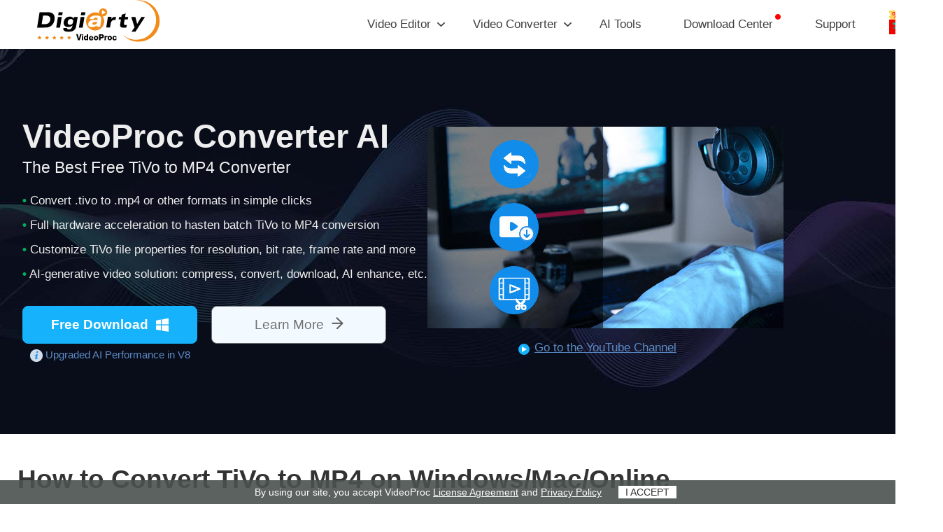

--- FILE ---
content_type: text/html
request_url: https://www.videoproc.com/media-converter/convert-tivo-to-mp4.htm
body_size: 9051
content:
<!DOCTYPE HTML>
<html lang="en">
<head>
<!-- Google Tag Manager -->
<script>(function(w,d,s,l,i){w[l]=w[l]||[];w[l].push({'gtm.start':
new Date().getTime(),event:'gtm.js'});var f=d.getElementsByTagName(s)[0],
j=d.createElement(s),dl=l!='dataLayer'?'&l='+l:'';j.async=true;j.src=
'https://www.googletagmanager.com/gtm.js?id='+i+dl;f.parentNode.insertBefore(j,f);
})(window,document,'script','dataLayer','GTM-MQ8WPVL');</script>
<!-- End Google Tag Manager -->
<!-- Digiarty Analytics -->     
<script type="text/javascript">
  window['DigiartyAnalyticsObject'] = '_da';window['_da'] = window['_da'] || function(){(window['_da'].q = window['_da'].q || []).push(arguments);};window['_da'].l = 1 * new Date();
  _da("create", "DA-68327803-9", { scroll: false });
</script>
<script type="text/javascript" src="/js/da.js"></script>
<!-- Digiarty Analytics End -->
<meta http-equiv="Content-Type" content="text/html; charset=UTF-8" />
<title>How to Convert TiVo to MP4 on Windows/Mac/Online - VideoProc </title>
<meta name="description" content="In this post, we will walk you through how to convert TiVo to MP4 easily with a powerful TiVo converter. Check it now to learn more!"/>
<meta name="viewport" content="width=device-width,user-scalable=0,initial-scale=1,maximum-scale=1, minimum-scale=1" />
<link rel="stylesheet" type="text/css" href="../css-style/nav-twenty-one-ai.css">
<link href="../css-style/seo-article-top-banner.css" rel="stylesheet" type="text/css">
<link rel="canonical" href="https://www.videoproc.com/media-converter/convert-tivo-to-mp4.htm" />
<!-- Facebook Open Graph Tags -->
<meta property="og:title" content="How to Convert TiVo to MP4 on Windows/Mac/Online - VideoProc " />
<meta property="og:url" content="https://www.videoproc.com/media-converter/convert-tivo-to-mp4.htm" />
<meta property="og:type" content="article" />
<meta property="og:description" content="In this post, we will walk you through how to convert TiVo to MP4 easily with a powerful TiVo converter. Check it now to learn more!" />
<meta property="og:image" content="https://www.videoproc.com/images/vp-seo/convert-tivo-to-mp4.jpg" />
<!-- Twitter Cards -->
<meta name="twitter:card" content="summary" />
<meta name="twitter:site" content="@ProcVideo" />
<meta name="twitter:title" content="How to Convert TiVo to MP4 on Windows/Mac/Online - VideoProc " />
<meta name="twitter:description" content="In this post, we will walk you through how to convert TiVo to MP4 easily with a powerful TiVo converter. Check it now to learn more!" />
<meta name="twitter:image" content="https://www.videoproc.com/images/vp-seo/convert-tivo-to-mp4.jpg" />

<script type="application/ld+json">
{
  "@context": "http://schema.org",
  "@type": "Article",
  "mainEntityOfPage": {
    "@type": "WebPage",
    "@id": "https://www.videoproc.com/media-converter/convert-tivo-to-mp4.htm"
  },
  "headline": "How to Convert TiVo to MP4 on Windows/Mac/Online - VideoProc ",
  "image": [
    "https://www.videoproc.com/images/vp-seo/convert-tivo-to-mp4.jpg"
   ],
  "datePublished": "2022-03-08T08:00:00+00:00",
  "dateModified": "2023-11-9T09:20:00+00:00",
  "author": {
    "@type": "Person",
    "name": "Cecilia Hwung",
    "url": "https://www.videoproc.com/author/cecilia-hwung/"
  },
   "publisher": {
    "@type": "Organization",
    "name": "Digiarty",
    "logo": {
      "@type": "ImageObject",
      "url": "https://www.videoproc.com/img/dfe.png"
    }
  },
  "description": "In this post, we will walk you through how to convert TiVo to MP4 easily with a powerful TiVo converter. Check it now to learn more!"
}
</script>
</head>
<body>
<!-- Google Tag Manager (noscript) -->
<noscript><iframe src="https://www.googletagmanager.com/ns.html?id=GTM-MQ8WPVL"
height="0" width="0" style="display:none;visibility:hidden"></iframe></noscript>
<!-- End Google Tag Manager (noscript) -->
<nav>
    <div class="navtop">
        <div class="logo"><a href="/?ttpath=site-header"><img src="/img/nav-logo.svg" alt="" /></a></div>
        <ul>
            <li class="have-list">Video Editor</li>
            <li class="have-list">Video Converter</li>
            <li><a href="/solution/ai-tools.htm?ttpath=site-header">AI Tools</a></li>
            <li><a href="/download.htm?ttpath=site-header">Download Center</a></li>
            <li><a href="/support/?ttpath=site-header">Support</a></li>
        </ul>
        <div class="clear"></div>
        <div class="discount-entrance"><a href="" id="nav-discount-entrance"><img src="/img/dis-img.png" alt=""/></a></div>
    </div>
    <!--navtop over-->
    <div class="soft_list" id="editorShow" style="display: none;">
            <div class="editor">
                <div class="c_list1"><img src="/img/nav-edibox.png" alt="" /></div>
                <!--c_list1 over-->
                <div class="c_list2"> <img src="/img/nav-smaiocn01.png" alt="" /> 
					<a href="/video-editing-software/?ttpath=site-header">
                        <h2>VideoProc Vlogger <span>NEW</span></h2>
                    </a>
                    <p>Intuitive and capable video editing software. Create cinematic videos and beyond.</p>
                    <div class="nav-btn-box">
						<a href="/video-editing-software/?ttpath=site-header">
							<div class="more">For Desktop</div>
						</a>
						<a href="/video-editing-software/mobile-app.htm?ttpath=site-header">
							<div class="mobile">For Mobile</div>
						</a>
					</div>
                </div>
                <!--cont_list2 over-->
                <div class="c_list3">
                    <h4>RESOURCES</h4>
                    <dl>
                        <a id="nav_edi_mac" href="/video-editing-software/guide-free-win/?ttpath=site-header">
                            <dd class="bg1">User Guides</dd>
                        </a> <a href="https://www.youtube.com/channel/UC320wsVIBBHLjAbWmYvyiWA/videos" target="_blank">
                            <dd class="bg4">Video Tutorials</dd>
                        </a> <a href="/video-editor/?ttpath=site-header">
                            <dd class="bg2">Video Editing How-tos</dd>
                        </a> <a href="/audio-editor/?ttpath=site-header">
                            <dd class="bg3">Audio Editing How-tos</dd>
                        </a>
                    </dl>
                    <h4 style="padding-top: 10px;">COMMUNITY</h4>
                    <ol>
                        <li><a href="https://www.youtube.com/channel/UC320wsVIBBHLjAbWmYvyiWA?sub_confirmation=1"
                                target="_blank"><img src="/img/nav-share01.svg" alt="" width="21" height="21" /></a>
                        </li>
                        <li><a href="https://www.facebook.com/VideoProcVlogger/" target="_blank"><img
                                    src="/img/nav-share03.svg" alt="" width="21" height="21" /></a></li>
                        <li><a href="https://twitter.com/VideoProcEditor" target="_blank"><img
                                    src="/img/nav-share02.svg" alt="" width="21" height="21" /></a></li>
                    </ol>
                </div>
                <div class="clear"></div>
            </div>
  </div>
        <!--Editor over-->
        <div class="soft_list" id="videoShow" style="display: none; ">
            <div class="converter">
                <div class="c_list1"><img src="/img/nav-vidbox.png" alt="" /></div>
                <!--c_list1 over-->
                <div class="c_list2"> <img src="/img/nav-smaiocn02.png" alt="" /> <a href="/video-converting-software/?ttpath=site-header">
                        <h2>VideoProc Converter AI</h2>
                    </a>
                    <div class="new-version">New: Refactored Compressor | Updated Downloader | Faster AI Tools</div>
                    <p>The AI video enhancer and converter to remaster videos/images/audio, convert, compress, edit, download, and record.</p>
                    <a href="/video-converting-software/?ttpath=site-header">
                        <div class="more">Learn More</div>
                    </a>
                </div>
                <!--cont_list2 over-->
                <div class="c_list3">
                    <h4>RESOURCES</h4>
                    <dl>
                        <a id="nav_cvt_mac" href="/video-converting-software/guide-win/?ttpath=site-header">
                            <dd class="bg1">User Guides</dd>
                        </a> <a href="/video-process/full-gpu-acceleration-benefits-4k-video.htm?ttpath=site-header">
                            <dd class="bg4">Hardware Acceleration</dd>
                        </a> <a href="/category/ai-video.htm?ttpath=site-header">
                            <dd class="bg2">AI Video Enhancing How-tos</dd>
                        </a> <a href="/media-converter/?ttpath=site-header">
                            <dd class="bg3">Media Converting How-tos</dd>
                        </a>
                    </dl>
                    <h4 style="padding-top: 10px;">COMMUNITY</h4>
                    <ol>
                        <li><a href="https://www.youtube.com/channel/UChQRQosirAEAZrb2uUVwp9Q?sub_confirmation=1"
                                target="_blank"><img src="/img/nav-share01.svg" alt="" width="21" height="21" /></a>
                        </li>
                        <li><a href="https://www.facebook.com/VideoProc/" target="_blank"><img
                                    src="/img/nav-share03.svg" alt="" width="21" height="21" /></a></li>
                        <li><a href="https://twitter.com/ProcVideo" target="_blank"><img src="/img/nav-share02.svg"
                                    alt="" width="21" height="21" /></a></li>
                    </ol>
                </div>
                <div class="clear"></div>
            </div>
        </div>
        <!--Editor over-->
</nav>
    <!--PC Nav Over-->
<div class="nav-mobile">
    <div class="logo"><a href="/"><img src="/img/nav-logo.svg" alt="" /></a></div>
    <div class="menu" id="mobile_nav"><div></div></div>
    <div class="clear"></div>
    <div class="nav_menu" id="mobile_menu">
        <ol>
            <a href="/video-editing-software/"><li>Video Editor</li></a>
            <a href="/video-converting-software/"><li>Video Converter</li></a>
            <a href="/company/" rel="nofollow"><li>Company</li></a>
            <a href="/support/"><li style="border-bottom: none;">Support</li></a>
        </ol>
    </div>
</div>
<!--Main Nav-->
    <!-- banner -->
<section class="converter-banner">
    <div class="vc-banner-wrap">
        <div class="vc-banner-text">
            <h3 class="vc-banner-title">VideoProc Converter AI</h3>
            <p class="vc-banner-subtitle">The Best Free TiVo to MP4 Converter</p>
            <ul class="vc-banner-list">
                <li><b>&bull;</b> Convert .tivo to .mp4 or other formats in simple clicks</li>
                <li><b>&bull;</b> Full hardware acceleration to hasten batch TiVo to MP4 conversion</li>
                <li><b>&bull;</b> Customize TiVo file properties for resolution, bit rate, frame rate and more</li>    
                <li><b>&bull;</b> AI-generative video solution: compress, convert, download, AI enhance, etc. </li>

            </ul>
            <div class="vc-banner-btn-x">
                
                <div class="systemTrack"> 
                    <div class="win-plat">
                        <a href="/download/videoproc-file.exe" onClick="javascript: _da('pageTracker','top-banner-vpc/exe/seo-convert-tivo-to-mp4');" data-event-click="top-banner-vpc/exe/seo-convert-tivo-to-mp4" class="vc-banner-down win-btn">Free Download</a>
                        <p><img src="../img/m-icon.png" width="18" height="18" alt=""> Upgraded AI Performance in V8</p>
</div>
                    <div class="mac-plat" style="display:none;">
                        <a href="/download/videoproc-file.dmg" onClick="javascript: _da('pageTracker','top-banner-vpc/dmg/seo-convert-tivo-to-mp4');" data-event-click="top-banner-vpc/dmg/seo-convert-tivo-to-mp4" class="vc-banner-down mac-btn">Free Download</a>
                        <p><img src="../img/m-icon.png" width="18" height="18" alt=""> New AI features are available</p>
                    </div>
                </div>
                <a href="/video-converting-software/?ttpath=article-top-banner-convert-tivo-to-mp4" onClick="javascript: _da('pageTracker','top-banner-vpc/more/seo-convert-tivo-to-mp4');" data-event-click="top-banner-vpc/more/seo-convert-tivo-to-mp4" class="vc-banner-more" target="_blank">Learn More</a>
            </div>
        </div>
        <a href="https://www.youtube.com/watch?v=PQXaccHHJKA&list=PLxSNBkmYOBZ_3SWufJbpgKW1DGr__gv1M" onClick="javascript: _da('pageTracker','top-banner-ytb/more/seo-convert-tivo-to-mp4');" data-event-click="top-banner-ytb/more/seo-convert-tivo-to-mp4" target="_blank" rel="nofollow" class="vc-banner-pic">
            <figure>
                <img src="../images/vp-seo/top-banner-pic-1.jpg" width="509" height="288" alt="">
                <figcaption>Go to the YouTube Channel</figcaption>
            </figure>
        </a>
    </div>
</section>
<section class="desContent">
    <div class="Details">
            <h1>How to Convert TiVo to MP4 on Windows/Mac/Online </h1>
            <div class="address-box">
         <address>

 By <a href="/author/cecilia-hwung/">Cecilia Hwung</a> | Last Update:
 <time>Apr. 8, 2025</time>
</address>
<div class="listed"><img src="../images/vp-img/listed.svg" alt="" width="19"> Listed in <a href="/category/mp4.htm" target="_blank">MP4</a> </div>

</div>
        </div>
</section>
<div class="mainContent">
    <aside class="mainNavigation">
        <div class="naviga_box">
            <h5>Quick Navigation</h5>
            <div class="naviga_links">
                <p><a href="#what">What Is TiVo File</a></p>
                <p><a href="#how">How to Convert TiVo to MP4 Easily</a></p>
                          <ul>
                   <li><a href="#encrypted">Tips: How to Convert Encrypted TiVo to MP4</a><li>
                   </ul>
                <p><a href="#online">How to Convert TiVo to MP4 Online</a></p>
            </div>
            <div class="share_box">
                <a href="https://www.facebook.com/sharer/sharer.php?u=https://www.videoproc.com/media-converter/convert-tivo-to-mp4.htm" target="_blank"><img src="../images/vp-img/fb.png" alt=""/></a>
                <a href="https://twitter.com/intent/tweet?url=https://www.videoproc.com/media-converter/convert-tivo-to-mp4.htm&text=Learn%20how%20to%20convert%20TiVo%20to%20MP4%20within%20minutes%20with%20VideoProc%20Converter" target="_blank"><img src="../images/vp-img/twi.png" alt=""/></a>
                <a href="https://twitter.com/intent/tweet?url=https://www.videoproc.com/media-converter/convert-tivo-to-mp4.htm&text=Learn%20how%20to%20convert%20TiVo%20to%20MP4%20within%20minutes%20with%20VideoProc%20Converter" target="_blank"><img src="../images/vp-img/go.png" alt=""/></a>
                <a href="https://www.linkedin.com/shareArticle?mini=true&url=https://www.videoproc.com/media-converter/convert-tivo-to-mp4.htm" target="_blank"><img src="../images/vp-img/in.png" alt=""/></a>
            </div>
        </div>
    </aside>
    <article class="mainArticle">
        <div class="Details">
            <p>TiVo format was initially created to store large amounts of data.  However, its proprietary nature limits its accessibility across different media platforms. This poses a challenge when attempting to access and play TiVo recordings on various devices. To address this issue and ensure smooth playback of your TiVo recordings on your preferred platforms, it is essential to convert the .tivo to .mp4 or other widely-supported formats. And here in the post, we will share with you an ultimate <a href="#how">TiVo video converter</a> and also explore the online solution, explaining in detail how to convert TiVo to MP4 easily on Windows/Mac/online..</p>
            <figure class="lazy-load">
            <img src="../img/lazy-img.png" data-src="../images/vp-seo/convert-tivo-to-mp4.jpg"  alt="convert TiVo to MP4"/>            
            </figure>
            <a name="what"></a>
            <h2>What Is TiVo File</h2>
            <p>Created by digital video recorder TiVo Inc, the file with TiVo extension is a plain MPEF-2 video file with a copyright protection wrapper, which lands users in a large incompatibility issue when trying to play their TiVo recordings on different platforms. </p>
            <p>On top of the default TiVo desktop to view the file, which unfortunately was discontinued a few years back, there are 5 alternatives that you could manipulate to play TiVo files. For Windows users, go with Roxio, VSO DVD, CyberLink Power DVD, JRiver Media Center, VideoReDo, while for Mac holders, Roxio seems to be the only way out. </p>
            <p>Therefore, to address the dilemma and play your TiVo files smoothly in your devices, you need to convert .tivo to .mp4 or other more compatible file formats.</p>

            <a name="how"></a>
            <h2>Convert TiVo to MP4 Easily on Windows/Mac </h2>
            <p>Running as a versatile free TiVo video converter, <a href="/video-converting-software/" target="_blank"><strong> VideoProc Converter AI </strong></a> incorporates 370+ codecs and 420+ format conversion, enabling you to convert .tivo to .mp4 or other formats in simple clicks on both Windows and Mac. Packed with Full GPU acceleration along with an exclusive algorithmic design, the .tivo file converter could further expedite the conversion process while optimizing file size. Moreover, armed with the robust AI features like <a href="/video-editor/ai-video-upscaling.htm" target="_blank">AI video upscaling</a>, frame interpolation, and stabilization, the Tivo to MP4 converter can elevate and enhance your .tivo videos seamlessly.</p>
             <div class="recommendBox">
                <div class="pic"><img src="../img/box.png" alt=""></div>
                <div class="text">
                    <h3><a href="/video-converting-software/" target="_blank">VideoProc Converter AI</a> – The Best Free TiVo to MP4 Converter</h3>
                    <ul class="circle">
      <li>Easily convert TiVo to MP4, MKV, MOV, AVI, etc. on Windows/Mac.</li>
      <li>Full hardware acceleration to expedite .tivo to .mp4 conversion, no CPU overuse issues.</li>      
      <li>Customize your TiVo file properties for resolution, bit rate, frame rate and more.</li>
      <li>All-in-one video solution with AI capability: AI upscale, frame interpolation, stabilize, <a href="/download-record-video/best-video-downloader.htm" target="_blank">download</a>, convert, edit, compress, fix, and more.</li>
                    </ul>
                    <p><img src="../images/table-popup/partners.png" width="316" height="28" alt=""> Excellent <img src="../images/table-popup/start.png" width="218" height="25" alt=""></p>
                </div>
            </div>
           
            <p>Step 1. Free download VideoProc Converter AI, and launch it.</p>
                  <div class="Put">
        <a href="/download/videoproc-file.exe" onClick="javascript: _da('pageTracker','videoproc/exe/seo-convert-tivo-to-mp4');" data-event-click="videoproc/exe/seo-convert-tivo-to-mp4"><div class="Down forwin box-radius">Free Download <em>For Win 7 or later</em></div></a>
        <a href="/download/videoproc-file.dmg" onClick="javascript: _da('pageTracker','videoproc/dmg/seo-convert-tivo-to-mp4');" data-event-click="videoproc/dmg/seo-convert-tivo-to-mp4"><div class="Down formac box-radius">Free Download <em>For macOS 10.13 or later</em></div></a>
<div class="Put-anchor"><img src="../images/vp-img/shield.png" alt=""> <a href="/video-converting-software/ui/download/mobile.htm?ttpath=seo-article">For mobile users, click here &gt;</a></div>
                                
 </div>
            <p>Step 2. Import TiVo files.</p>
            <p>Select Video in the interface. Add the TiVo files by clicking on +Video or dragging and dropping. Batch import is also allowed.</p>
             <figure class="lazy-load">
            <img src="../img/lazy-img.png" data-src="../images/vp-seo/import-tivo.jpg" alt="import TiVo files"/>            
            </figure>
            <p>Step 3. Select MP4 as the output profile.</p>
            <p>Go to the Target Format in the lower left quarter, in which you can find a basket of video profiles to work with. Select MP4 as the output format to convert TiVo to MP4.</p>
            <figure class="lazy-load">
            <img src="../img/lazy-img.png" data-src="../images/vp-seo/h264-to-mp4-format.jpg" alt="Select MP4 as the output"/>            
            </figure>
            <p>Step 4. (Optional) Customize the file properties if necessary.</p>
            <p>Though the program has refined and full leveraged your file while conversion, you can further your adjustments to suit your particular requires. Click on Option button &gt; Format, and here you are allowed to adjust and reset video quality, codec, frame rate, resolution, aspect ratio, audio codec and more.</p>
            <figure class="lazy-load">
            <img src="../img/lazy-img.png" data-src="../images/vp-seo/h264-mp4-edit.jpg" alt="Format edit"/>            
            </figure>
                  <section class="categ"> 
              <p><strong>Tip:</strong> Supplying a wealth of both easy and advanced editing tools, VideoProc Converter AI also grants you the ability to touch up your video project, including cut, crop, merge, and add subtitles, effects, rotate and more to explore.</p>
      </section>

            <p>Step 5. Convert and Export.</p>
            <p>Choose a file folder to save your MP4 file, and don't forget to enable the Hardware Acceleration to facilitate the processing operations, before you Hit Run to convert .tivo to .mp4.</p>
            <p><strong>VideoProc Converter AI - The Ultimate Solution for All Your Video Conversion Needs!</strong></p>
            <div class="video_box lazy-video">
             <iframe width="720" height="480" src="../img/lazy-img.png" data-src="https://www.youtube.com/embed/SleUK-wAzFU?si=ZXawJOgfyRKC60v-" frameborder="0" allow="accelerometer; autoplay; encrypted-media; gyroscope; picture-in-picture" allowfullscreen></iframe>
            </div>
            <a name="encrypted"></a>
                              <section class="categ"> 
<h3>How to Decrypt TiVo and Convert TiVo to MP4</h3>
        <p>KMTTG is a Java-based program that facilitates TiVo decrypt, transfer, download, and more. And to decrypt TiVo using Kmttg, you need to first download and install the program, but unlike other regular software, KMTTG requires <a href="https://www.java.com/en/" rel="nofollow" target="_blank">Java pre-installed</a> on your system before its installation. Then go to <a href="https://sourceforge.net/projects/kmttg/" rel="nofollow" target="_blank">https://sourceforge.net/projects/kmttg/</a> and download the KMTTG .zip file. </p> 
       <p>Once the program is set up, open the KMTTG folder and run the kmttg.jar file, which will pop up a dialog box asking you to download the required tools. Select OK, then put in your Media Access Key's 10 digits (MAK), and you may locate your MAK Under Tivo Central &gt; Messages &amp; Settings &gt; Account &amp; System Information &gt; Media Access Key. Then, select File &gt; Configuration and change the settings to your preference.</p>
        <p>Now you can start decrypting and converting the TiVo file: Return to the main screen and check the options for TS downloads, decrypt, QS Fix, and encode. Choose the ff_qsv_h264 encoding profile, select your DVR, and refresh. Your shows will appear below. Choose the file you want to convert, hit START JOBS, and leave the rest to the TIVO file converter.</p>
                                <figure class="lazy-load">
            <img src="../img/lazy-img.png" data-src="../images/vp-seo/convert-tivo-to-mp4-5.jpg" width="720" height="140" alt="decrypt tivo"/>            
            </figure>              
        <p>It has been reported the TiVo to MP4 converting process takes longer than expected using KMTTG, notably when working on some large TiVo files. And to address that, you can  first decrypt the TiVo files to MPG or TS in KMTTG and then use another <a href="/media-converter/best-video-converter.htm" target="_blank">video converter</a> like <strong>VideoProc Converter AI</strong> to convert to MP4.</p>
                                              <div class="Put">
                <a href="/download/videoproc-file.exe" onClick="javascript: _da('pageTracker','videoproc2/exe/seo-convert-tivo-to-mp4');" data-event-click="videoproc2/exe/seo-convert-tivo-to-mp4"><div class="Down forwin box-radius">Free Download <em>For Win 7 or later</em></div></a>
                <a href="/download/videoproc-file.dmg" onClick="javascript: _da('pageTracker','videoproc2/dmg/seo-convert-tivo-to-mp4');" data-event-click="videoproc2/dmg/seo-convert-tivo-to-mp4"><div class="Down formac box-radius">Free Download <em>For macOS 10.13 or later</em></div></a>
<div class="Put-anchor"><img src="../images/vp-img/shield.png" alt=""> <a href="/video-converting-software/ui/download/mobile.htm?ttpath=seo-article">For mobile users, click here &gt;</a></div>
                                
          </div>
         </section>
             <a name="online"></a>
     <h2>Convert TiVo to MP4 Online</h2>
            <p>For those who are reluctant to convert .tivo to .mp4 with third-party software, you can check with the online solution. </p>  
                <p><a href="https://convertio.co/" rel="nofollow" target="_blank">Convertio</a>, as a universal online converter, provides the option to convert TiVo to MP4. Not only can you convert the .tivo files to mp4, but you also have the flexibility to make adjustments to the videos according to your preferences. Moreover, all the files you uploaded will be deleted after 24 hours, which could ensure that your data remains private and secure.</p>
                                            <figure class="lazy-load">
            <img src="../img/lazy-img.png" data-src="../images/vp-seo/mod-to-mp4-convertio-1.jpg" width="720" height="324" alt="Convert TiVo to MP4 online"/>            
            </figure>    
            <h3>How to Convert TiVo to MP4 Online</h3>                  
    
<p><strong>Step 1.</strong> Upload the TiVo file, and select MP4 as the output format.</p>
<p><strong>Step 2.</strong> Select the Setting icon on the right to customize the output format if needed.</p>
            <p><strong>Step 3.</strong> Click Convert to convert TiVo to MP4 online with Convertio.</p>
      </div>
    </article>
    <div class="clear"></div>
</div>
<div class="mainAuthor">
    <div class="Details">
        <h3>About The Author</h3>
        <div class="Pic lazy-load"><img src="../img/lazy-img.png" data-src="../images/vp-img/cecilia-hwung.png" alt=""/></div>
    <div class="author">
      <div class="name"><a href="/author/cecilia-hwung/" target="_blank"> Cecilia Hwung </a> <a href="https://www.facebook.com/cecilia.digiarty" target="_blank" rel="nofollow" class="aut-ce-a"><img src="../author/image-style/vp-author/fb.png" alt="Facebook"/></a> <a href="https://twitter.com/CeciliaHwung" target="_blank" rel="nofollow"> <img src="../images/vp-img/tw.png" alt="Twitter" /></a> <a href="https://www.linkedin.com/in/cecilia-hwung-b93b8b127/" target="_blank" rel="nofollow"> <img src="../author/image-style/vp-author/linkedin.png" alt="Linkedin" /></a> <a href="https://ceciliadigiarty.medium.com/" target="_blank" rel="nofollow"> <img src="../author/image-style/vp-author/medium.png" alt="Medium" /></a></div>
      <p>Cecilia Hwung is the editor-in-chief of Digiarty VideoProc. With over a decade of experience, she specializes in delivering insightful content on AI trends, video/audio editing, conversion, troubleshooting, and software reviews. Her expertise makes her a trusted ally in enhancing users' digital experiences.</p>
    </div>
        <div class="clear"></div>
    </div>
</div>
<div class="mainCrumb">
    <div class="Details"> <a href="/">Home</a> &gt; <a href="/media-converter/">Media Converter</a> &gt; How to Convert TiVo to MP4 Easily</div>
</div>
<!--!Mainfoot Over Part one-->
<div class="MainSince">
    <div class="Cel">
        <div class="Logo">
            <a href="/"><img src="/img/footlogo.svg" width="221" height="97" alt="" srcset=""></a>
        </div>
        <div class="centext">
            <p>Digiarty Software, established in 2006, pioneers multimedia innovation with AI-powered and GPU-accelerated solutions. With the mission to &quot;Art Up Your Digital Life&quot;, Digiarty provides AI video/image enhancement, editing, conversion, and more solutions. VideoProc under Digiarty has attracted 5.2 million users from 180+ countries.</p>
        </div>
    </div>
</div>
<!--!Mainfoot Over Part one-->
<div class="MainFoot">
        <div class="detail">
            <div class="ConCel">
                <div class="Product">
                    <dl>
                        <dt>Products</dt>
                        <dd><a href="/video-converting-software/?ttpath=site-footer">VideoProc Converter AI</a></dd>
                        <dd><a href="/video-editing-software/?ttpath=site-footer">VideoProc Vlogger</a></dd>
						<dd><a href="/video-editing-software/mobile-app.htm?ttpath=site-footer">VideoProc Editor</a></dd>
                        <dd><a href="/download.htm?ttpath=site-footer">Download Center</a></dd>
                        <dd><a href="/campaign/?ttpath=site-footer">Share and Win</a></dd>
                    </dl>
                </div>
                <!--!Part One-->
                <div class="Product">
                    <dl>
                        <dt>About</dt>
                        <dd><a href="/company/?ttpath=site-footer">Who We Are</a></dd>
                        <dd><a href="/company/contact-us.htm?ttpath=site-footer">Contact Us</a></dd>
                        <dd><a href="/support/?ttpath=site-footer">Support Center</a></dd>
                        <dd><a href="/company/affiliate/?ttpath=site-footer">Affiliate Program</a></dd>
						<dd><a href="/company/ratings-and-reviews.htm?ttpath=site-footer">Reviews & Awards</a></dd>
                    </dl>
                </div>
                <!--!Part One-->
                <div class="Product">
                    <dl>
                        <dt>Resources</dt>
                        <dd><a href="/video-editor/ai-video-upscaling.htm?ttpath=site-footer">AI Video Upscaler</a></dd>
                        <dd><a href="/video-editor/free-video-editors-software-review.htm?ttpath=site-footer">Best Video Editor</a></dd>
                        <dd><a href="/media-converter/best-video-converter.htm?ttpath=site-footer">Best Video Converter</a></dd>
                        <dd><a href="/video-editor/best-video-compressor.htm?ttpath=site-footer">Best Video Compressor</a></dd>
                        <dd><a href="/media-converter/best-audio-converter.htm?ttpath=site-footer">Best Audio Converter</a></dd>
                    </dl>
                </div>
                <!--!Part One-->
                <div class="Search">
                    <h3>Subscribe to VideoProc</h3>
                    <div class="SearchBox">
                        <input type="email" placeholder="Enter your email" name="" id="common-foot-subscribe-email">
                        <button id="common-foot-subscribe-button">Subscribe</button>
                    </div>
                    <p>Stay current with our latest updates, guides, and subscriber-only offer.</p>
                    <div class="language">
                        <p>Choose Language</p>
                        <div class="flag">
                            <em class="clickfalg">English</em>
                            <div class="flages" style="display: none;">
                                <ul>
                                    <a href="/">
                                        <li>English</li>
                                    </a>
                                    <a href="https://jp.videoproc.com/">
                                        <li>日本語</li>
                                    </a>
                                    <a href="/de/">
                                        <li>Deutsch</li>
                                    </a>
                                    <a href="/fr/">
                                        <li>Français</li>
                                    </a>
                                    <a href="/it/">
                                        <li>Italiano</li>
                                    </a>
                                    <a href="/es/">
                                        <li>Español</li>
                                    </a>
                                    <a href="/zh/">
                                        <li>繁體中文</li>
                                    </a>
                                    <a href="/kr/">
                                        <li>한국어</li>
                                    </a>
                                </ul>
                            </div>
                        </div>
                    </div>
                </div>
                <!--!Part Two-->
            </div>
            <div class="ConFot">
                <div class="link">
                    <p>Copyright &copy; 2026 Digiarty Software, Inc. All rights reserved.</p>
                    <p><a href="/company/end-user-license-agreement.htm?ttpath=site-footer">License Agreement</a></p>
                    <p><a href="/company/privacy-policy.htm?ttpath=site-footer">Privacy Policy</a></p>
                    <p><a href="/support/faq-converter/sale.htm?ttpath=site-footer#r">Refund Policy</a></p>
                </div>
                <p>Any third-party product names and trademarks used on this website, including but not limited to
                    Apple, are property of their respective owners.</p>
            </div>
        </div>
    </div>
<!--!Mainfoot Over Part two-->
<div class="article-download-left-bottom systemTrack" style="background:url(../img/bottom-left-ai-video-upscaling-2.jpg) no-repeat; width:342px; height:185px;">
    <span>X</span>
    <a href="/video-converting-software/feature-ai-super-resolution.htm?ttpath=bottom-left-tivo-to-mp4" onClick="javascript: _da('pageTracker','videoproc-bottom-left-banner/exe/seo-tivo-to-mp4');" data-event-click="videoproc-bottom-left-banner/exe/seo-tivo-to-mp4" target="_blank"></a>
</div>
<!-- <div class="Top lazy-load" id="top"> <img src="../img/lazy-img.png" data-src="../images/vp-img/top.png" alt=""/></div> -->
<script type="text/javascript" src="../js/jquery.min.js"></script>
<script type="text/javascript" src="../js/navigation-twenty-one.js"></script>
<script type="text/javascript" src="../js/set-cookie.js"></script>
<script src="../js/go_top.js" type="text/javascript"></script>
<script src="../js/lazy-loading-img-video.js" type="text/javascript" ></script>
    <script src="../js/article-download-left-bottom.js" type="text/javascript"></script>
<!-- /lazy loading -->

</body>
</html>

--- FILE ---
content_type: text/css
request_url: https://www.videoproc.com/css-style/seo-article-top-banner.css
body_size: 7246
content:
@charset "utf-8";
/* CSS Document */
body {  margin:0 auto;font:17px/26px tahoma, Arial, sans-serif!important; color:#555; background:#fff;-webkit-text-size-adjust:none; -moz-text-size-adjust:none;-ms-text-size-adjust:none;  }
p, h1, h2, h3, h4, h5, h6,ul, li, ol{ font-weight:400; list-style: none;  }
article,aside,footer,header,menu,section,blockquote { display:block;}
figure {margin-block-start: 20px;margin-block-end: 20px;margin-inline-start: 0px;margin-inline-end: 0px;display:block;text-align:center;}
figcaption { font-style: italic; color: #777; }
time { font-style: italic; }
img {max-width: 100%;height: auto;}
*{margin:0; padding:0;}

aside ul{margin-left:30px;}
.org { color: #ff8004; }
.clear { clear:both;}
.Details { width:950px;margin:0 auto; }
.Details a {color: #2f9aff;text-decoration: none;word-wrap:break-word;}
.Details a:hover { text-decoration: underline; }
.box-radius { border-radius: 3px; -o-border-radius: 3px; -moz-border-radius: 3px; -webkit-border-radius: 3px;  }

.margRight0{ margin-right:0!important;}
.margRight75{ margin-right:75px;}

.address-box{display: flex;}
.address-box .listed{padding-left: 30px;}
.address-box .listed a{color: inherit;text-decoration: underline;}
.address-box .listed a:hover{color: #2f9aff;}


.buy-button {display:inline-block;vertical-align:top;width:180px;height:56px;border-radius: 5px;color: #fff;margin: 0 37.5px 20px 37.5px;font-weight: bold;font-size: 27px;line-height:56px;font-style: normal;background: url(../images/buy/car.png) 25px center no-repeat #f9bf30;padding: 0 0 0 60px;cursor: pointer;}
a.buy-button { color:#fff;}
a.buy-button:hover{text-decoration:none;}
.buy-win-button {background: url(../images/vp-img/win-nineteen.png) 25px center no-repeat #f9bf30;}
.buy-mac-button {background: url(../images/vp-img/mac-nineteen.png) 25px center no-repeat #f9bf30;}
.buy-button:hover{text-decoration:none; background-color: #ffcf44;}
/* 转盘引导banner */
.draw_banner{background-color: #fbebca;width: 580px;height: auto;margin: 20px auto;text-align: center;padding: 30px;box-sizing: border-box;}
.draw_banner .banner_title{color: #000000;font-size: 23px;}
.draw_banner .banner_sub{color: #60c149;font-size: 21px;line-height: 32px;margin-bottom: 20px;}
.draw_banner .banner_con>img{float: left;}
.draw_banner .banner_con img{vertical-align: middle;}
.draw_banner .banner_con .banner_con_right{width: 270px;float: right;}
.banner_con_right p{text-align: left;color: #585858;font-size: 15px;line-height: 24px;}
.banner_con_right .price{margin-top: 10px;}
.banner_con_right .price i{font-style: normal;color: #84827d;font-size: 19px;text-decoration: line-through;margin: 0 8px;}
.banner_con_right .price span{color: #ff1717;font-size: 25px;font-weight: bold;margin: 0 8px;}
.banner_con_right .btn_buy{margin: 5px 0;}
.banner_con_right .btn_buy a{color: #fff;font-size: 17px;font-weight: bold;border-radius: 5px;display: inline-block;width: 240px;height: 50px;line-height: 50px;}
.banner_con_right .btn_buy.orange a{background-color: #f67732;}
.banner_con_right .btn_buy.blue a{background-color: #29a2ef;}
.banner_con_right .btn_buy a:hover{text-decoration: none;}
.banner_con_right .btn_more a{text-decoration: underline;color: #595959;font-size: 15px;}
/* 转盘引导banner */

/* sp banner */
.spBanner{ background:url(../images/vp-img/banner2.jpg) no-repeat center bottom #09657c; height:408px;}
.spBanner .Details{width: 1020px;}
.spBanner .t1{ font-size:41px; color:#fff; text-align:center; padding:40px 0 10px;}
.spBanner .t2{ font-size:29px; text-align:center; color:#15cbff; padding:15px 0 25px;}
.sp_content{background:rgba(0,0,0,0.2); background: #000 2;filter:Alpha(opacity=20); border:1px solid #555f6d;border-radius: 13px; padding-bottom:5px;}
.sp_content .pic{padding: 0 60px 0 45px;float: left;}
.sp_content .pic img{ margin: -30px 0 0; }
.sp_content .sp_text{float: left; color: #e4e4e4; width: 600px;}
.sp_content .sp_text ul{ margin: 18px 0; }
.sp_content .sp_text ul li{width: 50%;box-sizing: border-box;float: left;background: url(../images/vp-img/list3.png) no-repeat left center; padding:2px 0 2px 20px;}
.sp_content .sp_text .btn{padding: 15px 0 0;}
.sp_content .sp_text .btn a{display:inline-block; padding:0;}
.sp_content .sp_text .btn a:first-child{ margin-right: 50px;}
.sp_content .sp_text .join{text-align:center;font-size: 15px;}
.sp_content .sp_text .join a{color: #25a5ff;text-decoration: underline;}
.sp_text .price{ text-align:center;padding:5px 0 0 0;}
.sp_text .price b {font-size: 29px;color: #f9bf30;margin:0 10px;}
.sp_text .price del {font-size: 17px;color: #c7c7c7;font-weight: lighter;}


/* sp banner */

/* 新版SEO页面的buy选择banner */
.asd{display: flex;justify-content: flex-start;align-items: center;background-color: #ddeefc;margin: 15px auto;padding: 15px 30px;width: 760px;}
.asd img{margin-right:30px;}
.asd .org-btn{background-color: #379fff;color: #fff1ea;border-radius: 5px;display: inline-block;padding: 10px 35px;}

.help-fight-s{width: 850px;margin: 20px auto;text-align: center;position: relative;}
.help-fight-s a{text-decoration: none;color: #fff;display: flex;justify-content: space-around;padding: 20px;margin-bottom: 10px;background: url("../img/bg-help-fight.jpg")no-repeat;background-size: contain;}
.help-fight-s a:hover{text-decoration: none;color: #fff;}
.help-fight-s img{position: absolute;top:20px;left: 50px;}
.help-fight-s p{color: #222725;font-size: 21px;}
.help-fight-s .help-fight-right{padding-left: 75px;}
.help-fight-s .org{color: #ff612a;font-size: 19px;}
.help-fight-s .org-btn{background-color: #379fff;color: #fff1ea;border-radius: 5px;width: 150px;height: 40px;line-height: 40px;text-align: center;display: block;margin: 10px auto 0;}
/* 新版SEO页面的buy选择banner */

.screenshot{width: 930px;}
.screenshot .close{ text-align: right;font-size: 35px; position: relative; color: #fcfcfc; }
.screenshot .close span{cursor: pointer; position: absolute;right: -15px; top: -20px;}

.adown { text-decoration: none; color: #78c443; border-bottom: 1px dashed #78c443; }
.adown:hover { text-decoration: none; }

.instr { color: #0fb4ff; border-bottom: 1px #0fb4ff dashed; text-decoration: none;  }
.instr:hover { text-decoration: none; }

.softa { color: #78c443; border-bottom: 1px #78c443 dashed; text-decoration: none;  }
.softa:hover { text-decoration: none; }

.watercolour {  border-bottom: 6px solid rgba(30, 173, 231, 0.5);  background-clip: padding-box; transition: all 0.5s;	-o-transition: all 0.5s; -webkit-transition: all 0.5s; -moz-transition: all 0.5s; }


.video_box{text-align:center;}
.video_box iframe{max-width:100%;width: 720px;height: 405px;}

.Put {padding: 20px 0 23px; text-align: center;}
.Put .Down {width: 190px;height: 53px;text-align: left;font-size:21px;line-height: 25px;padding: 7px 45px 0 30px;display: inline-block;cursor: pointer;color: #fff;}
.Put .winmac{line-height:53px;padding: 0 30px;text-align:center;background:#78c443;width: auto;}
.Put .winmac:after{content: '';display: inline-block;margin-left: 11px; width:42px; height: 17px;background: url(../images/vp-seo/down-win-mac.png) no-repeat center;}
.Put .Down em { font-size: 13px; font-weight:400; display: block; font-style: normal; }
.Put .forwin { background:url(../images/vp-img/win-nineteen.png) 210px center no-repeat #78c443; margin: 0 75px 0 0;  }
.Put .forwin:hover { background: url(../images/vp-img/win-nineteen.png) 210px center no-repeat #5db81d; }
.Put .formac { background:url(../images/vp-img/mac-nineteen.png) 210px center no-repeat #78c443; }
.Put .formac:hover { background: url(../images/vp-img/mac-nineteen.png) 210px center no-repeat #5db81d; }
.Put-anchor{padding-top:10px;display:none;}
.Put-anchor a{color:#78c443;}
/*-------*/
.DivNav {  width: 100%; height: 80px; background: #2b2d33; box-shadow: 0px 5px 5px #e5e5e5; -webkit-box-shadow: 0px 5px 5px #e5e5e5;
	-moz-box-shadow: 0px 5px 5px #e5e5e5; -o-box-shadow: 0px 5px 5px #e5e5e5; z-index: 100; }
.DivNav .Logo { width: 140px; height: 44px; float: left; padding: 10px 0 0; }
.DivNav ul {  float: right; display: block; padding: 23px 0 0; }
.DivNav ul li { padding:0 20px; float: left;  font-size: 19px; color: #babcbd;  }
.DivNav ul li a { color: #babcbd;  text-decoration: none; }
.DivNav ul li:nth-child(1) a{ border-bottom:1px solid #91cd45;}
.DivNav .m_nav{ float:right;width: 30px; margin:15px 0 0; border-top: 12px double #737373;padding-bottom: 5px;border-bottom: 4px solid #737373; cursor: pointer;border-spacing:5px; display:none;}
/*-------*/
section h1{font-size:37px; color:#333; line-height:50px; padding:40px 0 20px; font-weight:bold;}
article h2{font-size: 28px; line-height:30px;border-bottom: 3px solid #549ffd;padding: 30px 0 10px;margin-bottom: 10px; font-weight:bold;}
h3{font-size: 20px; line-height:28px;padding: 10px 0;font-weight:bold;}
h4{font-size: 18px;padding: 10px 0;font-weight:bold;}
h5{font-size: 17px;padding: 10px 0;font-weight:bold;}

article ol,article ul{margin-left: 30px;}
ol.number{padding: 10px 0 10px 20px; }
ol.number li{padding: 2px 0 2px 0;list-style:decimal;}
ul.circle{padding: 10px 0 10px 20px; }
ul.circle li{padding: 2px 0 2px 0;list-style:disc;}


/*-------*/
.mBanner{background: url(../images/vp-img/converte-min2.jpg) no-repeat center #0a0c1b;height: 550px;}
.edit2_banner{background: url(../images/vp-img/edit-min2.jpg) no-repeat center #0a0c1b;}
.record2_banner{background: url(../images/vp-img/record-min2.jpg) no-repeat center #0e0f14;}
.z2_banner{background: url(../images/vp-img/z-min2.jpg) no-repeat center #0a0b0f;}
.vpv_banner{background: url(../images/vp-img/vpv-banner.jpg) no-repeat center #f2f8ff;}
.dvd_banner{background: url(../images/vp-img/dvd-converting-banner.jpg) no-repeat center #020106;}
.audio_banner{background: url(../images/vp-img/audio-editing-banner.jpg) no-repeat center top #f4f5f9;}
/*.mainBanner address{color: #b2b2b2;}
.mask{height: 100%;background:rgba(0,0,0,0.6); background: #000 6;filter:Alpha(opacity=60); }
.edit_banner .mask{background:rgba(0,0,0,0.5); background: #000 5;filter:Alpha(opacity=50);}*/

.mBanner .systemTrack{ width:100%; height:100%;}
.mBanner .systemTrack a{display: block;width:100%;height:100%;}

/*-------*/

/*-------*/
.vlogger-banner{background:url(../images/vp-img/vlogger-banner.jpg) no-repeat center / cover #F3FAFF; height:550px;}
.vlogger-banner a { text-decoration: none;}
.converter-banner{background:url(../images/vp-img/converter-banner.jpg) no-repeat center / cover #666; height:550px;}
.vc-banner-wrap{width:950px;margin:0 auto;display:flex;align-items:center;height:100%;}
.vlogger-banner .vc-banner-text{color:#393939;}
.converter-banner .vc-banner-text{color:#eee;}
.vc-banner-text{width: 87%;}
.vc-banner-title{font-size:47px; padding:0; line-height:1;}
.vc-banner-subtitle{font-size:23px; padding:8px 0 10px;}
.vc-banner-list li{line-height:1.2; margin:15px 0;}
.vc-banner-list li b{color:#00B15B;}
.vc-banner-list a{ color:#5B8AC6;}
.vc-banner-btn-x{display:flex;padding-top:20px;align-items: flex-start; text-align: center;}
.vc-banner-btn-x p{font-size: 15px; padding-top: 3px; color: #5B8AC6;}
.vc-banner-btn-x > div:nth-child(1){ margin-right: 20px;}
.vc-banner-down, .vc-banner-more{display:inline-block;font-size: 19px;padding:13px;border-radius:8px;border:1px solid;min-width: 250px;box-sizing:border-box;text-align:center;text-decoration: none;}
.vc-banner-down{background-color:#16B3FC; color:#fff; font-weight:700; border-color:#16B3FC; }
.vc-banner-more{background-color:#F3FAFF; color:#717171;}
.vc-banner-down:after, .vc-banner-more:after{content:''; display:inline-block; margin-left:11px; height:17px;}
.vc-banner-down:after{background:url(../images/vp-seo/down-win-mac.png) no-repeat center; width:42px;}
.vc-banner-more:after{background:url(../images/vp-seo/more-arrow.png) no-repeat center; width:17px;}
.vc-banner-down:hover, .vc-banner-more:hover{text-decoration:none;}
.vc-banner-down.win-btn::after{vertical-align:top; width: 18px;height: 20px; margin-top: 3px; background-image: url("../images/vp-img/win-nineteen.png"); background-size: 18px 20px;}
.vc-banner-down.mac-btn::after{vertical-align:top; width: 20px;height: 21px;background-image: url("../images/vp-img/mac-nineteen.png"); background-size: 20px 21px;}
.vc-banner-pic{margin: 20px -180px 0 0;}
.vc-banner-pic figure{margin:0;}
.vc-banner-pic figure img{display:block;max-width: none;}
.vc-banner-pic figcaption{color:#5B8AC6;text-decoration:underline;font-style:normal;position:relative;display: inline-block;margin-top:15px;}
.vc-banner-pic figcaption:before{content:''; position:absolute; width:16px; height:16px; border-radius:50%; background-color:#16B3FC; margin:7px 0 0 -23px;}
.vc-banner-pic figcaption:after{content:''; position:absolute; border-width:4px 7px; border-color:transparent transparent transparent #fff; border-style:solid; left:-18px; top:11px;}
.vc-banner-btn-x .try-it{ display:inline-block; width:240px; line-height:56px; text-align:center; height:56px;background: #3bc95c; color:#fff; border-radius:8px; font-size:19px; font-weight:bold; margin-right:20px;}
.vc-banner-btn-x .mobile-icons{padding: 10px 0 0;font-size: 15px;}
.vc-banner-btn-x .mobile-icons a{color:currentColor;text-decoration: underline;}
.vc-banner-btn-x .mobile-icons img:nth-of-type(2){margin-left: 10px;}
/*
.mark-box{color:#fff; padding:5px 0 0;}
.mark-content {display: inline-block;vertical-align: middle;margin-left: 5px;width: 18px;height: 18px;background: url(../img/m-icon.png) no-repeat;position: relative;}
.mark-info {display: none;width: 250px;padding: 5px 10px;background-color: #fff;border: 1px solid #dedfe3;border-radius: 10px;font-size: 12px;line-height: 16px;color: #595959;position: absolute;top: -90px;right: -20px;text-align: justify;}
.mark-info::after {content: "";width: 12px;height: 12px;border-right: 1px solid #dedfe3;border-bottom: 1px solid #dedfe3;background-color: #fff;transform: rotate(45deg);position: absolute;bottom: -7px;right: 22px;}
.mark-content:hover .mark-info {display: block;}
*/
/*-------*/

.mainContent{}
.mainNavigation{position:sticky; top: 0;padding:60px 0 0; width: 262px; float: right;margin:520px 0 0 0; margin-right:calc(50% - 775px); }
.mainNavigation a { text-decoration: none;}
.naviga_box{border:1px solid #d4e5f3;border-radius: 5px;width: 260px;background: #fff;}
.naviga_box h5{padding: 15px 0 15px 20px;background: #ddeefc;}
.naviga_box h5 a{color: #333;text-decoration: underline;}
.naviga_links{padding: 20px 0;}
.naviga_links a{font-size: 15px;display:block; color: #333;padding: 5px 0 5px 35px; background: url(../images/vp-img/list2.png) no-repeat 20px 17px;}
.naviga_links a:hover{ background: url(../images/vp-img/list2.png) no-repeat 20px 17px #f5f5f5; text-decoration: none; }
.share_box{ font-size:0; height:47px;}
.share_box a{}

.mainNavigation .nav-vlg { background: url(../images/vp-img/div03-adv1012-bg.jpg); color: #fff; padding:15px;  margin: 20px 0 0; text-align: center;}
.mainNavigation .nav-vlg p { padding: 15px 0; color: #25bbff;font-size: 17px;}
.mainNavigation .nav-vlg .Sub { border-radius: 5px; -o-border-radius: 5px; -moz-border-radius: 5px; -webkit-border-radius: 5px;  background: #0db6ff; 
	width: 195px; height: 45px; text-align: center; line-height: 45px; margin: 25px auto 0; cursor: pointer; transition: all 0.5s; -o-transition: all 0.5s; -moz-transition: all 0.5s;
	-webkit-transition: all 0.5s; }
.mainNavigation .nav-vlg .Sub a{ color:#fff;}
.mainNavigation .nav-vlg .Sub:hover {  background: #78d6ff;}
.mainNavigation .nav-vlg .Sub a:hover{text-decoration:none;}
/*-------*/
.mainArticle{padding: 25px 0;}
.mainArticle p{padding: 7px 0;}
.categ{background:#F3F3F3;border-radius: 5px;padding: 20px 40px;margin: 20px 0;}
/*-------*/
.mainAuthor {  background: #ddeefc;color: #606a72; }
.mainAuthor .Details{border-bottom:1px solid #bcc8d2;padding-top: 30px;padding-bottom: 30px;}
.mainAuthor h4 {padding-bottom: 30px;color: #333;}
.mainAuthor .Pic { width: 120px; height: 120px; float: left; }
.mainAuthor .author { width:calc(100% - 145px); padding: 0 0 0 25px; float: right; }
.mainAuthor .author .name { font-size: 21px; padding: 0 0 10px;  }
.articleTable{border:1px solid #d4e5f3;border-top: none;border-right: none;border-radius: 5px;width: 100%;overflow-x: auto;margin: 40px 0}
.articleTable table{ border-collapse: collapse; width: 100%;}
.articleTable table tr th{padding: 30px 0; background: #ddeefc;border-right: 1px solid #d4e5f3;}
.articleTable table tr th:last-child{}
.articleTable table tr:nth-of-type(2n+1){background: #f7f7f7;}
.articleTable table tr td{border-right: 1px solid #d4e5f3; text-align:center;}
.articleTable table tr td:first-child p{padding: 20px;}
.articleTable table tr td p b{color: #333;}
.articleTable table tr td .text{text-align:left; padding:20px 0 20px 10px;}
/*-------*/
.mainCrumb{color: #606a72;background: #ddeefc;font-size: 15px; padding: 10px 0;}
.mainCrumb a{color: #606a72;}
/*-------*/

/*--- comment ---*/
.art-comment{margin:20px 0;}
.art-comm-top{border-top:1px solid #ddd; border-bottom:1px solid #a3a3a3; position:relative; padding:30px 0 5px;}
.art-comm-nd{font-size:21px;}
.art-comm-dis{display:inline-block; background-color:#ffba00; font-size:17px; color:#fff; padding:3px 10px; border-radius:5px; outline-color:#999;}
.art-comm-dis:hover{text-decoration:none;}
.art-comm-sort{position:absolute; top:32px; right:0;}
.comm-sort-a{color:#373b40;}
.comm-sort-a:hover{text-decoration:none;}
.comm-sort-a.active{color:#03bafe;}
.art-comm-usin, .art-comm-reply{position:relative; margin:20px 0 35px;}
a[name^=comm-reply]{position:relative; top:-260px;}
.art-comm-hp{width:55px; height:55px; border-radius:50%; position:absolute;}
.comm-usin-x{padding-left:70px;}
.comm-usin-teta{height:115px; width:100%; resize:none; padding:5px 10px; box-sizing:border-box; font-family:tahoma, Arial, sans-serif; font-size:17px; border:1px solid #e0e0e0; border-radius:5px 5px 0 0; background-color:#fafafa; display:block; color:#525252;}
.comm-usin-sp{border:1px solid #e0e0e0; border-top:0; border-radius:0 0 5px 5px;}
.comm-usin-file{position:absolute; opacity:0; height:38px;}
.comm-usin-label{font-size:13px; color:#999; padding:5px 10px; display:inline-block;}
:focus + .comm-usin-label{outline:1px dashed #999;}
.comm-usin-tips.comm-usin-tips{color:#00afef; padding:10px 0 5px;}
.usin-tips-ema{color:#555;}
.comm-usin-input{width:43%; border:1px solid #e0e0e0; padding-left:2%; background-color:#fafafa; height:45px; line-height:45px; border-radius:5px; color:#525252; margin-bottom:30px; font-size:17px;}
.comm-usin-email{float:right;}
.comm-usin-but{font-size:21px; color:#fff; background-color:#03bafe; width:40%; border:0; height:45px; line-height:45px; border-radius:5px; cursor:pointer;}
.art-comm-usco{position:relative; margin:35px 0;}
.comm-usco-hp{width:55px; height:55px; border-radius:50%; position:absolute; top:8px; overflow:hidden;}
.comm-usco-x, .art-comm-reply{padding-left:70px;}
.comm-usco-nt{color:#999;}
.comm-usco-na{color:#3b8afa;}
.comm-usco-re2{vertical-align:-2px;}
.comm-usco-dc.comm-usco-dc{padding:5px 0;}
.comm-usco-op{color:#999;}
.comm-op-zn{font-style:normal;}
.comm-op-a{display:inline-block; width:8px; height:8px; box-sizing:border-box; border-top:1px solid #666; border-left:1px solid #666; margin:0 8px;}
.comm-op-z{transform:rotate(45deg); -webkit-transform:rotate(45deg); vertical-align:-2px;}
.comm-op-c{transform:rotate(225deg); -webkit-transform:rotate(225deg); vertical-align:2px;}
.comm-op-re{color:#999; margin-left:15px;}
.comm-op-re:hover{text-decoration:none;}
.art-comm-usin-2{padding-left:90px;}
.art-comm-page{color:#333; text-align:center;}
.comm-page-btn{display:inline-block; width:14px; height:14px; box-sizing:border-box; border-width:2px 0 0 2px; border-style:solid; border-color:#999; cursor:pointer; background:none; vertical-align:middle;}
.comm-page-btn:focus{outline:0;}
.comm-page-prev{transform:rotate(-45deg); -webkit-transform:rotate(-45deg);}
.comm-page-next{transform:rotate(135deg); -webkit-transform:rotate(135deg);}
.comm-page-a{color:#333; display:inline-block; padding:0 8px;}
.comm-page-a.active{background-color:#ffba00; color:#fff;}
.comm-page-a:-moz-focusring{outline:1px dashed #999;}
.comm-page-a:focus-visible{outline:1px dashed #999;}
.comm-page-a:hover{text-decoration:none;}
/*--- comment ---*/
.stressBox{border:1px solid #549ffd;margin:60px 0 30px; padding:10px 0;}
.stressBox .t{line-height:39px;position: relative;}
.stressBox .t span{border-radius:5px 5px 0 0;background:#549ffd;display:inline-block;padding:0 25px; position:absolute; left:-1px; top:-49px; color:#fff;}
.stressBox h3{padding-left:15px;}
.stressBox p{ padding:5px 15px;}

.recommendBox{border:1px solid #cccccc;display:flex;padding:30px 0;justify-content:center; margin:15px 0;}
.recommendBox .pic{width: 19%;}
.recommendBox .text{width: 77%;}
.recommendBox h3{padding-left:30px;}
.recommendBox p{padding-left:30px;}
/*--- ---*/

/* ``````````````````` top-fs ```````````````````` */
.top-fs .item-list {padding-bottom: 20px;position: relative;}
.top-fs .item-list .img-box {width: 150px;text-align: center;position: absolute;padding-top: 30px;}
.top-fs .item-list .mgs-box {padding-left: 150px;}
.top-fs .item-list .mgs-title {font-size: 21px;font-weight: bold;line-height: 30px;padding-top: 20px;border-top: 1px solid #e3e3e3;}
.top-fs .item-list:first-of-type .mgs-title {border-top: none;}
.top-fs .btn-fs a {display: inline-block;color: #ffffff;border-radius: 5px;-webkit-border-radius: 5px;-moz-border-radius: 5px;-ms-border-radius: 5px;-o-border-radius: 5px;text-align: center;margin: 5px 15px 5px 0;}
.top-fs .btn-fs a:hover {text-decoration: none;}
.top-fs .btn-fs a.fs-down {background-color: #78c443;padding: 10px 30px;font-size: 17px; display: block;width: 170px;}
.top-fs .btn-fs a.fs-down::after {content: '';display: inline-block;width: 42px;height: 19px;background: url(../images/vp-img/win-mac.png) no-repeat center;vertical-align: text-top;margin-left: 15px;}
.top-fs .btn-fs .btn-system {display: inline-block;}
.top-fs .btn-fs a.fs-buy {background-color: #fca033;padding: 10px 30px;font-size: 17px;min-width: 170px;font-weight: bold;}
.top-fs .btn-fs a.fs-buy::after {content: '';display: inline-block;width: 25px;height: 19px;background: url(../images/vp-img/buy-icon.png) no-repeat center;vertical-align: text-bottom;margin-left: 15px;}
.top-fs .btn-fs a.fs-coupon {font-size: 17px;position: relative;border: 1px dashed #ff900d;padding-right: 43px;}
.top-fs .btn-fs a.fs-coupon span {display: inline-block;color: #ff9812;background-color: #ffedd1;padding: 9px 10px;}
.top-fs .btn-fs a.fs-coupon::after {content: '';position: absolute;display: inline-block;width: 43px;top: 0;bottom: 0;right: 0;background: #ff9812 url(../images/vp-img/coupon-icon.png) no-repeat center;vertical-align: text-bottom;}
.top-fs .btn-fs a.fs-down-win {background-color: #78c443;padding: 10px 30px;font-size: 17px;min-width: 170px;}
.top-fs .btn-fs a.fs-down-win::after {content: '';display: inline-block;width: 17px;height: 19px;background: url(../images/vp-img/win-nineteen.png) no-repeat center;vertical-align: text-top;margin-left: 15px;background-size: cover;}
.top-fs .btn-fs a.fs-down-mac {background-color: #78c443;padding: 10px 30px;font-size: 17px;min-width: 170px;}
.top-fs .btn-fs a.fs-down-mac::after {content: '';display: inline-block;width: 17px;height: 19px;background: url(../images/vp-img/mac-nineteen.png) no-repeat center;vertical-align: text-top;margin-left: 15px;background-size: cover;}

/* ``````````````````` top-fs ```````````````````` */
.article-download-left-bottom{position: fixed;bottom:35px;left:10px;cursor: pointer; background:url(../images/vp-img/article-download-banner-black.jpg) no-repeat; width:384px; height:153px; display:none;}
.article-download-left-bottom a{ width:100%; height:100%; left:0; right:0; display:inline-block;}
.article-download-left-bottom span{ display:inline-block; position:absolute;right: 12px;top: 2px;font-size: 14px;color: #8ea6d6;}
.article-download-left-bottom.kr{background-image:url(../images/vp-img/article-download-banner-black-kr.jpg);}
.article-download-left-bottom.vpv{background-image:url(../images/vp-img/article-download-banner-white-vpv.png); width:342px; height:185px;}
.article-download-left-bottom.vpv span{ right:20px; top:10px;}
.article-download-left-bottom.voice{background-image:url(../images/vp-img/article-download-banner-voice.jpg);}

.article-download-left-bottom.overal-function{background: none;width:auto;height: auto;}
.article-download-left-bottom.overal-function span{right: 30px;top: 15px;}


.Top { width: 90px; height: 90px; position: fixed; bottom:10%; right: 5%; cursor: pointer; display: none; }

@media (max-width: 1550px) {
	.mainArticle,.desContent{float: left;width: calc(100% - 283px);}
	.mainArticle .Details,.desContent .Details{ width: 95%; }
	.mainNavigation{margin-right: 20px;}

	.vc-banner-wrap{width:95%; justify-content: flex-start;}
	.vc-banner-text{width:auto;}
	.vc-banner-pic{margin: 0}
}
@media (max-width: 1000px) {
	.mainNavigation{display: none;}
	.mainArticle, .mainArticle,.desContent{float: none;width:auto;}
}
@media (max-width: 979px) {
	.mobileNo{display:none;}
	.mBanner{display:none;}

	.video_box iframe{ height:auto;}

	.mainArticle .Details{ width: auto; }
	.Details,.spBanner .Details{width:auto; padding:0 5%; box-sizing: border-box;}

	.DivNav { height: auto; }
	.DivNav .Logo{float:none;padding:5px 0 10px;}
	.DivNav .m_nav{ display:block; position:relative;}
	.DivNav ul{display:none; border-top:1px solid #babcbd; padding:10px 0 20px; margin:10px 0 0; float:none;}
	.DivNav ul li{width:100%; padding:5px 0;}
	.DivNav .m_nav.on{border:none; height:26px;}
	.DivNav .m_nav.on:before,.DivNav .m_nav.on:after { content:""; -webkit-transition: top .3s ease,transform .3s .5s ease; -moz-transition: top .3s ease,transform .3s .5s ease; -o-transition: top .3s ease,transform .3s .5s ease; transition: top .3s ease,transform .3s .5s ease; top:10px;width:30px; height:4px; background:#737373; display:inline-block; position:absolute;}
	.DivNav .m_nav.on:before { -webkit-transform: rotate3d(0,0,1,45deg); -moz-transform: rotate3d(0,0,1,45deg); -o-transform: rotate3d(0,0,1,45deg); transform: rotate3d(0,0,1,45deg); }
	.DivNav .m_nav.on:after { -webkit-transform: rotate3d(0,0,1,-45deg); -moz-transform: rotate3d(0,0,1,-45deg); -o-transform: rotate3d(0,0,1,-45deg); transform: rotate3d(0,0,1,-45deg);}
	/*-------*/
	h1{font-size: 43px; line-height: 55px;}
	/*-------*/
	.articleTable{overflow-x: auto;}
	.articleTable table{width: 950px;}
	/*-------*/
	.MainFoot .Details {width: auto;}
	.MainFoot h6{padding:8px 0 0;}
	/*-------*/
	.vlogger-banner, .converter-banner{display:none;}
	/*-------*/
	.sp_content .pic{width: 30%; padding: 0;}
	.sp_content .pic img{margin:0 0 0 -10px;}
	.sp_content .sp_text{width: 70%;}
	.sp_content .sp_text .btn a:first-child{margin-right:20px;}
	.sp_content .sp_text .btn a{ width:45%;}

	.Put-anchor{display:block;}
}

@media (max-width: 767px) {
	.margRight75{ margin-right:0; margin-bottom:15px;}

	.DivNav ul li {font-size: 17px; }
	/*-------*/
	.mainBanner{height: auto; padding-bottom: 30px;}
	h1{font-size: 35px; line-height: 45px;}
	/*-------*/
	.categ{padding: 20px 10px;}
	/*-------*/

	/*-------*/
	.spBanner{height:auto;}
	.spBanner .t1{font-size:31px; line-height:33px;}
	.spBanner .t2{font-size:23px;}
	.sp_content{ padding-bottom:10px;}
	.sp_content .pic{float:none; width:auto; text-align: center;}
	.sp_content .sp_text{width:auto; float:none;}
	.sp_content .sp_text ul{margin: 15px auto;}
	
	.sp_content .sp_text .btn {text-align:center;padding-top:5px;}
	.sp_content .sp_text .btn a img{width:auto;}
	.sp_content .sp_text .btn a:first-child{margin-right:0;}
	/*-------*/
	.Put .forwin{margin:0 0 15px;}
	/* 转盘引导banner */
	.draw_banner{width: 100%;}
	/* 转盘引导banner */

}

@media (max-width: 479px) {

	body {   font:15px/23px tahoma, Arial, sans-serif;  }

	h1{font-size: 29px; line-height: 40px;padding: 30px 0 20px;}
	h2{font-size: 23px;}
	h3{font-size: 19px;}
	h4{font-size: 17px;}
	h5{font-size: 16px;}

	ol, ul{margin-left: 15px;}
	/*-------*/
	.categ .t{font-size: 19px;}
	/*-------*/
	.mainAuthor .Pic{float: none;}
	.mainAuthor .author{float: none;width: auto;padding: 0;}
	.mainAuthor .author .name{font-size: 19px;}
	/*-------*/

	.help-fight-s{width: 100%;margin: 20px auto;}
	.help-fight-s a{flex-wrap: wrap;}
	.help-fight-s p{font-size: 15px;}
	.help-fight-s .org{font-size: 15px;}
	/*-------*/
  	.spBanner .t1{font-size:29px; line-height:33px;}
	.spBanner .t2{font-size:19px;}
	.sp_content .sp_text ul li {width:auto;float:none; margin-left:20px;}
	.sp_content .sp_text ul {width: 70%;}
	.sp_content .sp_text .btn a{ width:auto;}
	/* 转盘引导banner */
	.draw_banner .banner_title{font-size: 1.4rem;;line-height: 1.9rem;}
	.draw_banner .banner_sub{font-size: 1.2rem;line-height: 1.8rem;}
	.draw_banner .banner_con>img{float: none;}
	.draw_banner .banner_con .banner_con_right{float: none;width: 100%;}
	.banner_con_right p{font-size: 0.9375rem;line-height: 1.5rem;}
	/* 转盘引导banner */

	.top-fs .item-list .img-box {width: 100%;position: relative;}
	.top-fs .item-list .mgs-box {padding-left: 0;}
	.top-fs .item-list .mgs-title {font-size: 1.1rem;border-top: none;}
	.top-fs .btn-fs {text-align: center;}

}

/* banner0320 */

.banner0320 {background: url("../../images/vp-img/banner0320-bg.jpg") no-repeat center/cover #a8daff;height: 64px;}
.banner0320 a {display: block;}
.banner0320 .flex-wrap {height: 64px;display: flex;justify-content: space-between;align-items: center;flex-wrap: wrap;}
.banner0320 .btn-banner button {position: relative;display: inline-block;background-color: #78c443;color: #fff;padding: 4px 60px 4px 30px;border-radius: 5px;border: 1px solid #78c443;border-bottom: 2px solid #58a621;cursor: pointer;}
.banner0320 .btn-banner button:hover {text-decoration: none;transform: all .8s;bottom: -2px;border-bottom-width: 0px;}
.banner0320 .btn-banner button > span {color: #fff;font-size: 21px;}
.banner0320 .btn-banner button > img {position: absolute;right: 0;bottom: -5px;}

@media (max-width: 1024px) {
	.banner0320 .btn-banner button {display: none;}
}


.vc-banner-replenish {
	padding-top: 15px;
	font-size: 15px;
	line-height: 1.4;
	color: #ccc;
}
.vc-banner-replenish a {
	color: #2f9aff;
}
.vc-banner-replenish img {
	vertical-align: text-bottom;
	margin-right: 5px;
}

--- FILE ---
content_type: application/javascript
request_url: https://www.videoproc.com/js/go_top.js
body_size: 860
content:
$(function(){
	$('#top').on('click',function () {
		$("html, body").animate({scrollTop: 0 }, {duration: 500,easing: "swing"});
		return false;
	});
	 $(window).bind('scroll',function(){
            var len=$(this).scrollTop();
            var webwith= document.body.clientWidth;
            //console.log(len);
            if(len>=500 & webwith>=979){ 
                $('#top').show('1000');
            }else{
                
                $('#top').hide('1000');
            }
      });
	//
	$('#m_nav').on('click',function () {
		
		$(".DivNav ul").slideToggle();
		if($(this).hasClass("on")){$(this).removeClass("on");}
		else{$(this).addClass("on");}
	});
	//
	var p = navigator.platform;  
    var isWins = (p == "Win32") || (p == "Windows")||(p == "Win64");
    var isMacs = (p == "Mac68K") || (p == "MacPPC") || (p == "Macintosh") || (p == "MacIntel");
	if( isMacs ){ 
		$(".downSystemSeo").attr('href','/download/videoproc-file.dmg');
		$(".systemTrack .mac").show();
		$(".systemTrack .win").hide();
		//seo 页面区分win-ai/mac系统
		$(".win-plat").hide();
		$(".mac-plat").show();
		
	}
	var ua   = navigator.userAgent.toLowerCase();   
	var IsiPhone = ua.match(/iphone os/i) == "iphone os";
	var IsAndroid = ua.match(/android/i) == "android";
	var IsiPad = ua.match(/ipad/i) == "ipad";
	var isWin = ua.match(/windows phone/i) == "windows phone";
	if( IsiPhone||IsAndroid||IsiPad||isWin){
		$(".downSystemSeo").attr('href','/video-converting-software/ui/download/mobile.htm');
		
	}
	//
	// banner toggle
	$(".slide-circle-buttons li").each(function(i) {
		$(this).click(function() {
			$(this).addClass("active").siblings().removeClass("active");
			i?$(this).parent().next().addClass("active").parent().parent().addClass("active"):$(this).parent().next().removeClass("active").parent().parent().removeClass("active");
		});
	});
	$(".slide-circle-buttons2").bind("click",function(){
		$(this).toggleClass("active").parent().parent().toggleClass("active");
	});
	//	
	
});

--- FILE ---
content_type: image/svg+xml
request_url: https://www.videoproc.com/img/nav-share02.svg
body_size: 599
content:
<?xml version="1.0" encoding="utf-8"?>
<!-- Generator: Adobe Illustrator 25.0.0, SVG Export Plug-In . SVG Version: 6.00 Build 0)  -->
<svg version="1.1" id="图层_1" xmlns="http://www.w3.org/2000/svg" xmlns:xlink="http://www.w3.org/1999/xlink" x="0px" y="0px"
	 viewBox="0 0 19 17" style="enable-background:new 0 0 19 17;" xml:space="preserve">
<style type="text/css">
	.st0{fill-rule:evenodd;clip-rule:evenodd;}
</style>
<path id="tw" class="st0" d="M6.1,0H0.1l6.9,9.3L0.5,17h3l4.9-5.8l4.4,5.8h5.9l-7.1-9.5l0,0l6.2-7.3h-3l-4.7,5.3L6.1,0z M3.4,1.6
	h1.8l10.4,13.7h-1.8L3.4,1.6z"/>
</svg>


--- FILE ---
content_type: image/svg+xml
request_url: https://www.videoproc.com/images/vp-img/listed.svg
body_size: 859
content:
<?xml version="1.0" encoding="utf-8"?>
<!-- Generator: Adobe Illustrator 21.0.0, SVG Export Plug-In . SVG Version: 6.00 Build 0)  -->
<svg version="1.1" id="图层_1" xmlns="http://www.w3.org/2000/svg" xmlns:xlink="http://www.w3.org/1999/xlink" x="0px" y="0px"
	 viewBox="0 0 19 19" style="enable-background:new 0 0 19 19;" xml:space="preserve">
<style type="text/css">
	.st0{fill:#333333;}
</style>
<path id="形状_1" class="st0" d="M0.3,6.4L9.4,0l9.1,6.5l-9.1,5.9L0.3,6.4z M18.2,8.9c0.2-0.1,0.6-0.1,0.7,0.2c0,0,0,0,0,0
	c0.1,0.3,0.1,0.6-0.2,0.7c0,0,0,0,0,0l-9.2,6l-9.2-6C0,9.6-0.1,9.3,0.1,9.1c0.1-0.2,0.5-0.3,0.7-0.2l8.7,5.7L18.2,8.9z M0.8,12.1
	l8.7,5.7l8.7-5.7c0.2-0.1,0.6-0.1,0.7,0.2c0,0,0,0,0,0c0.1,0.3,0.1,0.6-0.2,0.7c0,0,0,0,0,0l-9.2,6l-9.2-6c-0.2-0.2-0.3-0.5-0.2-0.7
	C0.2,12,0.5,11.9,0.8,12.1C0.7,12,0.7,12,0.8,12.1L0.8,12.1z"/>
</svg>


--- FILE ---
content_type: application/javascript
request_url: https://www.videoproc.com/js/article-download-left-bottom.js
body_size: 271
content:
$(function(){
	var isClick=false;
	$(window).bind('scroll',function(){
		var len=$(this).scrollTop();
		var webwith= document.body.clientWidth;
		//console.log(len);
		if(len>=400 & webwith>=979 & !isClick){ 
			$('.article-download-left-bottom').show('1000');
		}else{
			
			$('.article-download-left-bottom').hide('1000');
		}
    });
	$(".article-download-left-bottom span").bind("click",function(){
		isClick=true;
		$(".article-download-left-bottom").hide();
	});
	
});

--- FILE ---
content_type: image/svg+xml
request_url: https://www.videoproc.com/img/footlogo.svg
body_size: 7949
content:
<?xml version="1.0" encoding="utf-8"?>
<!-- Generator: Adobe Illustrator 25.4.1, SVG Export Plug-In . SVG Version: 6.00 Build 0)  -->
<svg version="1.1" id="图层_1" xmlns="http://www.w3.org/2000/svg" xmlns:xlink="http://www.w3.org/1999/xlink" x="0px" y="0px"
	 viewBox="0 0 221 97" style="enable-background:new 0 0 221 97;" xml:space="preserve">
<style type="text/css">
	.st0{fill-rule:evenodd;clip-rule:evenodd;fill:#EF942B;}
	.st1{fill:#EF942B;}
</style>
<g>
	<g>
		<path d="M52.8,29.2l0.9-5.5h-7.3l-0.9,5.5H52.8z M49,51.8l3.1-19.6h-6.8l-3.1,19.6H49z"/>
		<path d="M64.5,37.4c1-1,2.3-1.5,3.8-1.5c1.6,0,2.7,0.5,3.4,1.4c0.7,0.9,0.9,2.2,0.7,3.9c-0.3,1.8-0.9,3.1-1.9,4
			c-1,0.9-2.3,1.4-3.9,1.4c-1.5,0-2.5-0.5-3.3-1.4c-0.7-0.9-1-2.2-0.7-3.8C62.8,39.8,63.5,38.4,64.5,37.4z M70.4,32.6
			c-1.1-0.6-2.4-0.8-3.8-0.8c-2.9,0-5.4,0.9-7.3,2.6c-2,1.7-3.2,4.1-3.7,7.2c-0.4,2.8,0,5.1,1.4,6.9c1.4,1.8,3.5,2.7,6.2,2.7
			c1.6,0,3.1-0.3,4.5-0.8c1.3-0.6,2.5-1.4,3.6-2.5L71,49.4c-0.3,2-1,3.5-2,4.5c-1,1-2.5,1.4-4.3,1.4c-1.1,0-2-0.2-2.5-0.7
			c-0.5-0.4-0.7-1.1-0.6-2h-6.7c-0.3,2.3,0.2,4,1.7,5.2c1.5,1.1,3.9,1.7,7.2,1.7c2.7,0,5-0.3,6.9-1c1.9-0.7,3.4-1.7,4.6-3.1
			c0.7-0.9,1.3-1.9,1.7-3.1c0.4-1.2,0.9-3.1,1.3-5.6l1.6-10c0.1-0.8,0.3-1.5,0.4-2.3c0.2-0.7,0.3-1.5,0.5-2.2h-6.6
			c-0.1,0.4-0.3,0.9-0.4,1.3c-0.1,0.5-0.2,1-0.3,1.6C72.5,34,71.5,33.1,70.4,32.6z"/>
		<path d="M93.3,29.2l0.9-5.5h-7.3l-0.9,5.5H93.3z M89.5,51.8l3.1-19.6h-6.8l-3.1,19.6H89.5z"/>
		<path d="M148.8,31.9h-0.7c-1.7,0-3.1,0.3-4.4,1c-1.3,0.7-2.3,1.7-3.3,3.1l0.1-0.9c0.1-0.6,0.2-1.1,0.2-1.6
			c0.1-0.5,0.1-0.9,0.1-1.4h-6.6c0,0.6-0.1,1.3-0.2,2c-0.1,0.7-0.2,1.6-0.4,2.6l-2.4,15h6.8l1.1-6.8c0.3-2.2,1.1-3.9,2.2-5
			c1.1-1.1,2.5-1.7,4.3-1.7c0.4,0,0.7,0,1.1,0c0.3,0,0.7,0.1,1,0.1L148.8,31.9z"/>
		<path d="M164.6,26.1c-0.5,0.2-1,0.4-1.5,0.6l-3.8,1.3l-0.7,4.2h-4.1l-0.7,4.6h4.1l-1.5,9.2c-0.3,2.1,0,3.7,1.1,4.7
			c1.1,1,3,1.5,5.7,1.5c0.7,0,1.5,0,2.2-0.1c0.7-0.1,1.5-0.2,2.2-0.4l0.8-4.8c-0.7,0.1-1.3,0.1-1.7,0.2c-0.4,0-0.8,0-1.1,0
			c-1,0-1.7-0.2-2.1-0.6c-0.3-0.4-0.4-1.1-0.3-2.1l1.2-7.7h5.6l0.7-4.6h-5.6l1.1-6.9C165.7,25.6,165.1,25.9,164.6,26.1z"/>
		<path d="M183.9,59.2l16.8-27h-6.5l-7.6,13l-3.1-13h-7.4l5.9,19.3l-5.2,7.7H183.9z"/>
		<path d="M30.1,31.7c1.3,1.3,1.8,3.4,1.4,6.1c-0.4,2.8-1.5,4.8-3.2,6c-1.7,1.2-4.2,1.9-7.5,1.9h-4.7l2.5-16h4.7
			C26.5,29.7,28.8,30.3,30.1,31.7z M20.9,51.9c2.9,0,5.1-0.2,6.6-0.5c1.5-0.3,2.8-0.8,4-1.5c2-1.1,3.6-2.7,4.9-4.8
			c1.3-2.1,2.1-4.4,2.6-7.2c0.5-2.8,0.3-5.3-0.3-7.5c-0.7-2.1-1.8-3.8-3.5-5c-1.1-0.7-2.3-1.3-3.8-1.6c-1.5-0.3-3.4-0.5-5.9-0.5
			H12.5L8,51.9H20.9z"/>
	</g>
	<g>
		<g>
			<path class="st0" d="M133.4,25.9c0-3.9-3.2-7.1-7.1-7.1c-3.9,0-7.1,3.2-7.1,7.1c0,0.6,0.1,1.2,0.2,1.8c-2.2-1.1-4.6-1.8-7.3-1.8
				c-8.8,0-16,7.1-16,16c0,8.8,7.1,16,16,16c8.8,0,16-7.1,16-16c0-3.3-1-6.5-2.8-9c0.3,0,0.6,0.1,0.9,0.1
				C130.3,33,133.4,29.8,133.4,25.9z M123.1,38.9l-1.6,10c-0.1,0.5-0.1,1-0.2,1.4c0,0.4,0,0.8,0.1,1.1h-6.3
				c-0.1-0.4-0.1-0.7-0.1-1.2c0-0.4,0-0.9,0.1-1.4l0.1-0.4c-0.9,1.1-2.1,1.9-3.6,2.5c-1.5,0.6-3.2,0.9-5.2,0.9
				c-2.2,0-3.9-0.5-4.9-1.6c-1.1-1-1.4-2.5-1.1-4.4c0.2-1.2,0.6-2.2,1.2-3.2c0.6-0.9,1.4-1.7,2.4-2.3c0.8-0.5,1.8-0.8,3.1-1.1
				c1.3-0.2,3.3-0.3,6.1-0.3h3.3c0-0.1,0-0.2,0.1-0.3c0-0.1,0-0.2,0.1-0.3c0.2-1.1,0-1.9-0.5-2.4c-0.5-0.6-1.3-0.8-2.3-0.8
				c-1.2,0-2.2,0.2-2.8,0.6c-0.7,0.4-1.1,1-1.4,1.8h-6.9c0.6-2.1,1.8-3.7,3.7-4.7c1.9-1,4.6-1.5,8.1-1.5c3.3,0,5.7,0.6,7.1,1.8
				C123,34.5,123.5,36.4,123.1,38.9z M124.8,29.5c-0.3,0.1-0.6,0-0.6-0.4v-6.5c0-0.3,0.3-0.5,0.6-0.4c0.2,0.1,5.2,3,5.7,3.3
				c0.3,0.2,0.3,0.5,0,0.7C130.1,26.4,125.1,29.3,124.8,29.5z M109.4,43.4c-1.2,0.4-1.8,1.1-2,2.2c-0.1,0.7,0.1,1.3,0.6,1.6
				c0.5,0.4,1.3,0.5,2.4,0.5c1.5,0,2.7-0.4,3.6-1.2c0.9-0.8,1.5-1.9,1.7-3.4l0.1-0.4h-0.5C112.6,42.8,110.6,43,109.4,43.4z"/>
		</g>
	</g>
	<g>
		<g>
			<path class="st0" d="M208.3,22.7C201.6,12,189.5,6.6,177.6,7.9c10,0.1,19.8,5.2,25.5,14.3c9,14.3,4.7,33.2-9.5,42.2
				c-11.7,7.4-26.6,5.8-36.5-2.9c10.3,11.5,27.7,14.3,41.2,5.8C213.3,57.7,217.8,37.8,208.3,22.7z"/>
		</g>
	</g>
</g>
<g>
	<path class="st1" d="M8.8,82.8l1.7-0.1c0.1,0.7,0.3,1.2,0.5,1.6c0.3,0.4,0.7,0.8,1.3,1c0.6,0.3,1.3,0.4,2,0.4
		c0.7,0,1.3-0.1,1.8-0.3c0.5-0.2,0.9-0.5,1.1-0.8c0.3-0.3,0.4-0.7,0.4-1.1c0-0.4-0.1-0.8-0.4-1.1c-0.2-0.3-0.6-0.6-1.2-0.8
		c-0.4-0.1-1.1-0.4-2.4-0.6c-1.2-0.3-2.1-0.6-2.6-0.8c-0.6-0.3-1.1-0.7-1.4-1.2c-0.3-0.5-0.5-1-0.5-1.7c0-0.7,0.2-1.3,0.6-1.9
		c0.4-0.6,0.9-1,1.7-1.3c0.7-0.3,1.5-0.5,2.4-0.5c1,0,1.9,0.2,2.6,0.5c0.8,0.3,1.3,0.8,1.7,1.4c0.4,0.6,0.6,1.3,0.7,2.1l-1.7,0.1
		c-0.1-0.8-0.4-1.5-0.9-1.9c-0.5-0.4-1.3-0.6-2.3-0.6c-1.1,0-1.8,0.2-2.3,0.6c-0.5,0.4-0.7,0.9-0.7,1.4c0,0.5,0.2,0.9,0.5,1.2
		c0.3,0.3,1.2,0.6,2.7,0.9c1.4,0.3,2.4,0.6,2.9,0.8c0.8,0.4,1.3,0.8,1.7,1.4c0.4,0.5,0.6,1.2,0.6,1.9c0,0.7-0.2,1.4-0.6,2
		c-0.4,0.6-1,1.1-1.7,1.5c-0.8,0.3-1.6,0.5-2.6,0.5c-1.2,0-2.2-0.2-3-0.5c-0.8-0.4-1.5-0.9-1.9-1.6C9.1,84.5,8.9,83.7,8.8,82.8z"/>
	<path class="st1" d="M22.1,87.1V73.8h1.8v13.3H22.1z"/>
	<path class="st1" d="M27,87.1V73.8h1.8l7,10.4V73.8h1.7v13.3h-1.8l-7-10.4v10.4H27z"/>
	<path class="st1" d="M49.9,82.4l1.8,0.4c-0.4,1.4-1,2.5-2,3.3c-1,0.8-2.1,1.1-3.5,1.1c-1.4,0-2.6-0.3-3.5-0.9
		c-0.9-0.6-1.6-1.4-2-2.5c-0.5-1.1-0.7-2.3-0.7-3.6c0-1.4,0.3-2.6,0.8-3.6c0.5-1,1.3-1.8,2.3-2.3c1-0.5,2-0.8,3.2-0.8
		c1.3,0,2.4,0.3,3.4,1c0.9,0.7,1.5,1.6,1.9,2.9l-1.7,0.4c-0.3-1-0.8-1.7-1.3-2.1c-0.6-0.4-1.3-0.7-2.2-0.7c-1,0-1.9,0.2-2.6,0.7
		c-0.7,0.5-1.2,1.1-1.4,2c-0.3,0.8-0.4,1.7-0.4,2.6c0,1.1,0.2,2.1,0.5,3c0.3,0.8,0.8,1.5,1.5,1.9c0.7,0.4,1.4,0.6,2.3,0.6
		c1,0,1.8-0.3,2.5-0.9C49.2,84.4,49.6,83.5,49.9,82.4z"/>
	<path class="st1" d="M53.8,87.1V73.8h9.6v1.6h-7.8v4.1h7.4V81h-7.4v4.5h8.2v1.6H53.8z"/>
	<path class="st1" d="M79.2,85.5v1.6h-8.8c0-0.4,0.1-0.8,0.2-1.1c0.2-0.6,0.6-1.2,1.1-1.8c0.5-0.6,1.2-1.3,2.1-2
		c1.4-1.2,2.4-2.1,2.9-2.8c0.5-0.7,0.8-1.3,0.8-2c0-0.6-0.2-1.2-0.7-1.6c-0.5-0.4-1.1-0.7-1.8-0.7c-0.8,0-1.4,0.2-1.9,0.7
		c-0.5,0.5-0.7,1.1-0.7,2l-1.7-0.2c0.1-1.3,0.5-2.2,1.3-2.9c0.7-0.7,1.8-1,3-1c1.3,0,2.3,0.4,3,1.1c0.7,0.7,1.1,1.6,1.1,2.6
		c0,0.5-0.1,1.1-0.3,1.6c-0.2,0.5-0.6,1.1-1.1,1.6c-0.5,0.6-1.3,1.3-2.5,2.3c-1,0.8-1.6,1.4-1.9,1.7c-0.3,0.3-0.5,0.6-0.7,0.9H79.2z
		"/>
	<path class="st1" d="M81,80.5c0-1.6,0.2-2.8,0.5-3.8c0.3-1,0.8-1.7,1.4-2.2c0.6-0.5,1.4-0.8,2.4-0.8c0.7,0,1.3,0.1,1.9,0.4
		c0.5,0.3,1,0.7,1.3,1.2c0.4,0.5,0.6,1.2,0.8,2c0.2,0.8,0.3,1.8,0.3,3.1c0,1.6-0.2,2.8-0.5,3.8c-0.3,1-0.8,1.7-1.4,2.2
		c-0.6,0.5-1.4,0.8-2.4,0.8c-1.3,0-2.3-0.5-3-1.4C81.4,84.8,81,83,81,80.5z M82.7,80.5c0,2.2,0.3,3.6,0.8,4.4
		c0.5,0.7,1.1,1.1,1.9,1.1c0.7,0,1.4-0.4,1.9-1.1c0.5-0.7,0.8-2.2,0.8-4.4c0-2.2-0.3-3.6-0.8-4.4c-0.5-0.7-1.1-1.1-1.9-1.1
		c-0.7,0-1.3,0.3-1.8,1C82.9,76.8,82.7,78.3,82.7,80.5z"/>
	<path class="st1" d="M91.3,80.5c0-1.6,0.2-2.8,0.5-3.8c0.3-1,0.8-1.7,1.4-2.2c0.6-0.5,1.4-0.8,2.4-0.8c0.7,0,1.3,0.1,1.9,0.4
		c0.5,0.3,1,0.7,1.3,1.2c0.4,0.5,0.6,1.2,0.8,2c0.2,0.8,0.3,1.8,0.3,3.1c0,1.6-0.2,2.8-0.5,3.8c-0.3,1-0.8,1.7-1.4,2.2
		c-0.6,0.5-1.4,0.8-2.4,0.8c-1.3,0-2.3-0.5-3-1.4C91.7,84.8,91.3,83,91.3,80.5z M93,80.5c0,2.2,0.3,3.6,0.8,4.4
		c0.5,0.7,1.1,1.1,1.9,1.1c0.7,0,1.4-0.4,1.9-1.1c0.5-0.7,0.8-2.2,0.8-4.4c0-2.2-0.3-3.6-0.8-4.4c-0.5-0.7-1.1-1.1-1.9-1.1
		c-0.7,0-1.3,0.3-1.8,1C93.3,76.8,93,78.3,93,80.5z"/>
	<path class="st1" d="M110.1,77l-1.6,0.1c-0.1-0.6-0.4-1.1-0.6-1.4c-0.4-0.5-1-0.7-1.6-0.7c-0.5,0-1,0.1-1.4,0.4
		c-0.5,0.4-0.9,0.9-1.2,1.6c-0.3,0.7-0.5,1.7-0.5,3.1c0.4-0.6,0.9-1,1.4-1.3c0.6-0.3,1.2-0.4,1.8-0.4c1.1,0,2,0.4,2.8,1.2
		c0.8,0.8,1.1,1.8,1.1,3.1c0,0.8-0.2,1.6-0.5,2.3c-0.4,0.7-0.9,1.3-1.5,1.6c-0.6,0.4-1.3,0.6-2.1,0.6c-1.4,0-2.5-0.5-3.3-1.5
		c-0.9-1-1.3-2.6-1.3-4.9c0-2.6,0.5-4.4,1.4-5.6c0.8-1,1.9-1.5,3.3-1.5c1,0,1.9,0.3,2.6,0.9C109.6,75.2,110,76,110.1,77z
		 M103.4,82.8c0,0.6,0.1,1.1,0.4,1.6c0.2,0.5,0.6,0.9,1,1.2c0.4,0.3,0.9,0.4,1.4,0.4c0.7,0,1.3-0.3,1.8-0.8c0.5-0.6,0.7-1.3,0.7-2.3
		c0-0.9-0.2-1.6-0.7-2.2c-0.5-0.5-1.1-0.8-1.8-0.8c-0.7,0-1.4,0.3-1.9,0.8C103.7,81.2,103.4,81.9,103.4,82.8z"/>
</g>
</svg>


--- FILE ---
content_type: image/svg+xml
request_url: https://www.videoproc.com/img/nav-share03.svg
body_size: 585
content:
<?xml version="1.0" encoding="utf-8"?>
<!-- Generator: Adobe Illustrator 25.0.0, SVG Export Plug-In . SVG Version: 6.00 Build 0)  -->
<svg version="1.1" id="图层_1" xmlns="http://www.w3.org/2000/svg" xmlns:xlink="http://www.w3.org/1999/xlink" x="0px" y="0px"
	 viewBox="0 0 21 20" style="enable-background:new 0 0 21 20;" xml:space="preserve">
<style type="text/css">
	.st0{fill:#2050CA;}
</style>
<path class="st0" d="M15.3,0.1c-1.2-0.1-2.1,0-3.3,0C8.6,0.1,7.4,1.3,7.4,4v2h-3l0.1,4h2.9v10h4V10h3l1-4h-4V4.6
	C11.4,3.7,11.7,3,13,3c0.5,0.1,1,0.2,1.6,0.3L15.3,0.1z"/>
</svg>
